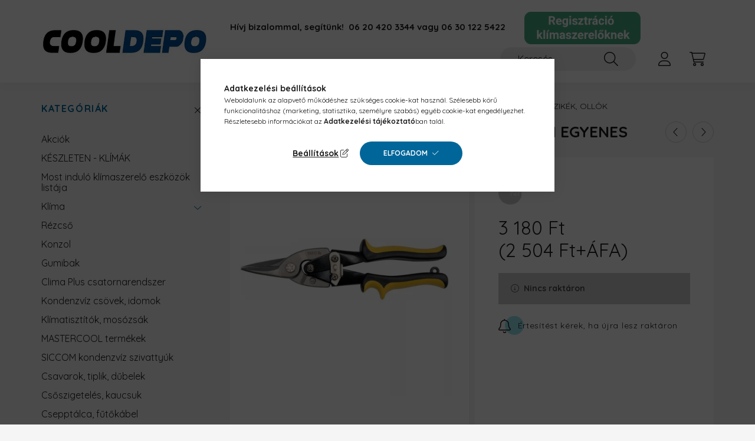

--- FILE ---
content_type: text/html; charset=UTF-8
request_url: https://www.cooldepo.hu/YATO-Lemezvago-ollo-250-mm-egyenes
body_size: 18906
content:
<!DOCTYPE html>
<html lang="hu">
    <head>
        <meta charset="utf-8">
<meta name="description" content="YATO Lemezvágó olló 250 mm egyenes, CrMo acélból készült, indukciósan HRC 56-62 keménységre edzve. , cooldepo.hu">
<meta name="robots" content="index, follow">
<meta http-equiv="X-UA-Compatible" content="IE=Edge">
<meta property="og:site_name" content="cooldepo.hu" />
<meta property="og:title" content="YATO Lemezvágó olló 250 mm egyenes - cooldepo.hu">
<meta property="og:description" content="YATO Lemezvágó olló 250 mm egyenes, CrMo acélból készült, indukciósan HRC 56-62 keménységre edzve. , cooldepo.hu">
<meta property="og:type" content="product">
<meta property="og:url" content="https://www.cooldepo.hu/YATO-Lemezvago-ollo-250-mm-egyenes">
<meta property="og:image" content="https://www.cooldepo.hu/img/23197/YT-1962/YT-1962.webp">
<meta name="mobile-web-app-capable" content="yes">
<meta name="apple-mobile-web-app-capable" content="yes">
<meta name="MobileOptimized" content="320">
<meta name="HandheldFriendly" content="true">

<title>YATO Lemezvágó olló 250 mm egyenes - cooldepo.hu</title>


<script>
var service_type="shop";
var shop_url_main="https://www.cooldepo.hu";
var actual_lang="hu";
var money_len="0";
var money_thousend=" ";
var money_dec=",";
var shop_id=23197;
var unas_design_url="https:"+"/"+"/"+"www.cooldepo.hu"+"/"+"!common_design"+"/"+"base"+"/"+"002202"+"/";
var unas_design_code='002202';
var unas_base_design_code='2200';
var unas_design_ver=4;
var unas_design_subver=4;
var unas_shop_url='https://www.cooldepo.hu';
var responsive="yes";
var config_plus=new Array();
config_plus['product_tooltip']=1;
config_plus['cart_redirect']=1;
config_plus['money_type']='Ft';
config_plus['money_type_display']='Ft';
var lang_text=new Array();

var UNAS = UNAS || {};
UNAS.shop={"base_url":'https://www.cooldepo.hu',"domain":'www.cooldepo.hu',"username":'cooldepo.unas.hu',"id":23197,"lang":'hu',"currency_type":'Ft',"currency_code":'HUF',"currency_rate":'1',"currency_length":0,"base_currency_length":0,"canonical_url":'https://www.cooldepo.hu/YATO-Lemezvago-ollo-250-mm-egyenes'};
UNAS.design={"code":'002202',"page":'product_details'};
UNAS.api_auth="2cccc028c7f08dd6e2e6b8a3712b8e49";
UNAS.customer={"email":'',"id":0,"group_id":0,"without_registration":0};
UNAS.shop["category_id"]="182436";
UNAS.shop["sku"]="YT-1962";
UNAS.shop["product_id"]="599258477";
UNAS.shop["only_private_customer_can_purchase"] = false;
 

UNAS.text = {
    "button_overlay_close": `Bezár`,
    "popup_window": `Felugró ablak`,
    "list": `lista`,
    "updating_in_progress": `frissítés folyamatban`,
    "updated": `frissítve`,
    "is_opened": `megnyitva`,
    "is_closed": `bezárva`,
    "deleted": `törölve`,
    "consent_granted": `hozzájárulás megadva`,
    "consent_rejected": `hozzájárulás elutasítva`,
    "field_is_incorrect": `mező hibás`,
    "error_title": `Hiba!`,
    "product_variants": `termék változatok`,
    "product_added_to_cart": `A termék a kosárba került`,
    "product_added_to_cart_with_qty_problem": `A termékből csak [qty_added_to_cart] [qty_unit] került kosárba`,
    "product_removed_from_cart": `A termék törölve a kosárból`,
    "reg_title_name": `Név`,
    "reg_title_company_name": `Cégnév`,
    "number_of_items_in_cart": `Kosárban lévő tételek száma`,
    "cart_is_empty": `A kosár üres`,
    "cart_updated": `A kosár frissült`
};


UNAS.text["delete_from_compare"]= `Törlés összehasonlításból`;
UNAS.text["comparison"]= `Összehasonlítás`;

UNAS.text["delete_from_favourites"]= `Törlés a kedvencek közül`;
UNAS.text["add_to_favourites"]= `Kedvencekhez`;






window.lazySizesConfig=window.lazySizesConfig || {};
window.lazySizesConfig.loadMode=1;
window.lazySizesConfig.loadHidden=false;

window.dataLayer = window.dataLayer || [];
function gtag(){dataLayer.push(arguments)};
gtag('js', new Date());
</script>

<script src="https://www.cooldepo.hu/!common_packages/jquery/jquery-3.2.1.js?mod_time=1690980618"></script>
<script src="https://www.cooldepo.hu/!common_packages/jquery/plugins/migrate/migrate.js?mod_time=1690980618"></script>
<script src="https://www.cooldepo.hu/!common_packages/jquery/plugins/autocomplete/autocomplete.js?mod_time=1751452520"></script>
<script src="https://www.cooldepo.hu/!common_packages/jquery/plugins/tools/overlay/overlay.js?mod_time=1753784914"></script>
<script src="https://www.cooldepo.hu/!common_packages/jquery/plugins/tools/toolbox/toolbox.expose.js?mod_time=1724322378"></script>
<script src="https://www.cooldepo.hu/!common_packages/jquery/plugins/lazysizes/lazysizes.min.js?mod_time=1690980618"></script>
<script src="https://www.cooldepo.hu/!common_packages/jquery/plugins/lazysizes/plugins/bgset/ls.bgset.min.js?mod_time=1752825098"></script>
<script src="https://www.cooldepo.hu/!common_packages/jquery/own/shop_common/exploded/common.js?mod_time=1764831094"></script>
<script src="https://www.cooldepo.hu/!common_packages/jquery/own/shop_common/exploded/common_overlay.js?mod_time=1754986322"></script>
<script src="https://www.cooldepo.hu/!common_packages/jquery/own/shop_common/exploded/common_shop_popup.js?mod_time=1754991412"></script>
<script src="https://www.cooldepo.hu/!common_packages/jquery/own/shop_common/exploded/page_product_details.js?mod_time=1751452520"></script>
<script src="https://www.cooldepo.hu/!common_packages/jquery/own/shop_common/exploded/function_favourites.js?mod_time=1725525511"></script>
<script src="https://www.cooldepo.hu/!common_packages/jquery/own/shop_common/exploded/function_compare.js?mod_time=1751452520"></script>
<script src="https://www.cooldepo.hu/!common_packages/jquery/own/shop_common/exploded/function_product_print.js?mod_time=1725525511"></script>
<script src="https://www.cooldepo.hu/!common_packages/jquery/own/shop_common/exploded/function_product_subscription.js?mod_time=1751452520"></script>
<script src="https://www.cooldepo.hu/!common_packages/jquery/plugins/hoverintent/hoverintent.js?mod_time=1690980618"></script>
<script src="https://www.cooldepo.hu/!common_packages/jquery/own/shop_tooltip/shop_tooltip.js?mod_time=1753441723"></script>
<script src="https://www.cooldepo.hu/!common_design/base/002200/main.js?mod_time=1753356622"></script>
<script src="https://www.cooldepo.hu/!common_packages/jquery/plugins/flickity/v3/flickity.pkgd.min.js?mod_time=1753784914"></script>
<script src="https://www.cooldepo.hu/!common_packages/jquery/plugins/flickity/v3/as-nav-for.js?mod_time=1690980618"></script>
<script src="https://www.cooldepo.hu/!common_packages/jquery/plugins/toastr/toastr.min.js?mod_time=1690980618"></script>
<script src="https://www.cooldepo.hu/!common_packages/jquery/plugins/tippy/popper-2.4.4.min.js?mod_time=1690980618"></script>
<script src="https://www.cooldepo.hu/!common_packages/jquery/plugins/tippy/tippy-bundle.umd.min.js?mod_time=1690980618"></script>
<script src="https://www.cooldepo.hu/!common_packages/jquery/plugins/photoswipe/photoswipe.min.js?mod_time=1690980618"></script>
<script src="https://www.cooldepo.hu/!common_packages/jquery/plugins/photoswipe/photoswipe-ui-default.min.js?mod_time=1690980618"></script>

<link href="https://www.cooldepo.hu/temp/shop_23197_8bc34b3e86460cf5c87005a7927f2ee0.css?mod_time=1768735033" rel="stylesheet" type="text/css">

<link href="https://www.cooldepo.hu/YATO-Lemezvago-ollo-250-mm-egyenes" rel="canonical">
<link rel="apple-touch-icon" href="https://www.cooldepo.hu/shop_ordered/23197/pic/72x72_1.png" sizes="72x72">
<link rel="apple-touch-icon" href="https://www.cooldepo.hu/shop_ordered/23197/pic/114x114_1.png" sizes="114x114">
<link rel="apple-touch-icon" href="https://www.cooldepo.hu/shop_ordered/23197/pic/152x152_1.png" sizes="152x152">
<link rel="apple-touch-icon" href="https://www.cooldepo.hu/shop_ordered/23197/pic/167x167_1.png" sizes="167x167">
<link rel="apple-touch-icon" href="https://www.cooldepo.hu/shop_ordered/23197/pic/180x180_1.png" sizes="180x180">
<link id="favicon-16x16" rel="icon" type="image/png" href="https://www.cooldepo.hu/shop_ordered/23197/pic/16x16_1.png" sizes="16x16">
<link id="favicon-32x32" rel="icon" type="image/png" href="https://www.cooldepo.hu/shop_ordered/23197/pic/32x32_1.png" sizes="32x32">
<link id="favicon-96x96" rel="icon" type="image/png" href="https://www.cooldepo.hu/shop_ordered/23197/pic/96x96_1.png" sizes="96x96">
<link id="favicon-192x192" rel="icon" type="image/png" href="https://www.cooldepo.hu/shop_ordered/23197/pic/192x192_1.png" sizes="192x192">
<link href="https://www.cooldepo.hu/shop_ordered/23197/design_pic/favicon.ico" rel="shortcut icon">
<script>
        var google_consent=1;
    
        gtag('consent', 'default', {
           'ad_storage': 'denied',
           'ad_user_data': 'denied',
           'ad_personalization': 'denied',
           'analytics_storage': 'denied',
           'functionality_storage': 'denied',
           'personalization_storage': 'denied',
           'security_storage': 'granted'
        });

    
        gtag('consent', 'update', {
           'ad_storage': 'denied',
           'ad_user_data': 'denied',
           'ad_personalization': 'denied',
           'analytics_storage': 'denied',
           'functionality_storage': 'denied',
           'personalization_storage': 'denied',
           'security_storage': 'granted'
        });

        </script>
    <script async src="https://www.googletagmanager.com/gtag/js?id="></script>        <script>
                       gtag('config', 'AW-16452950059');
                </script>
            <script>
        var google_ads=1;

                gtag('event','remarketing', {
            'ecomm_pagetype': 'product',
            'ecomm_prodid': ["YT-1962"],
            'ecomm_totalvalue': 3180        });
            </script>
    

<script id="barat_hud_sr_script">var hst = document.createElement("script");hst.src = "//admin.fogyasztobarat.hu/h-api.js";hst.type = "text/javascript";hst.setAttribute("data-id", "EN1FWCKW");hst.setAttribute("id", "fbarat");var hs = document.getElementById("barat_hud_sr_script");hs.parentNode.insertBefore(hst, hs);</script>



        <meta content="width=device-width, initial-scale=1.0" name="viewport" />
        <link rel="preconnect" href="https://fonts.gstatic.com">
        <link rel="preload" href="https://fonts.googleapis.com/css2?family=Quicksand:wght@400;700&display=swap" as="style" />
        <link rel="stylesheet" href="https://fonts.googleapis.com/css2?family=Quicksand:wght@400;700&display=swap" media="print" onload="this.media='all'">
        <noscript>
            <link rel="stylesheet" href="https://fonts.googleapis.com/css2?family=Quicksand:wght@400;700&display=swap" />
        </noscript>
        
        
        
        
        
        

        
        
        
        
                    
            
            
            
            
            
            
            
            
            
                
    </head>

                
                
    
    
    
    
    
                     
    
    <body class='design_ver4 design_subver1 design_subver2 design_subver3 design_subver4' id="ud_shop_artdet">
    
    <div id="image_to_cart" style="display:none; position:absolute; z-index:100000;"></div>
<div class="overlay_common overlay_warning" id="overlay_cart_add"></div>
<script>$(document).ready(function(){ overlay_init("cart_add",{"onBeforeLoad":false}); });</script>
<div id="overlay_login_outer"></div>	
	<script>
	$(document).ready(function(){
	    var login_redir_init="";

		$("#overlay_login_outer").overlay({
			onBeforeLoad: function() {
                var login_redir_temp=login_redir_init;
                if (login_redir_act!="") {
                    login_redir_temp=login_redir_act;
                    login_redir_act="";
                }

									$.ajax({
						type: "GET",
						async: true,
						url: "https://www.cooldepo.hu/shop_ajax/ajax_popup_login.php",
						data: {
							shop_id:"23197",
							lang_master:"hu",
                            login_redir:login_redir_temp,
							explicit:"ok",
							get_ajax:"1"
						},
						success: function(data){
							$("#overlay_login_outer").html(data);
							if (unas_design_ver >= 5) $("#overlay_login_outer").modal('show');
							$('#overlay_login1 input[name=shop_pass_login]').keypress(function(e) {
								var code = e.keyCode ? e.keyCode : e.which;
								if(code.toString() == 13) {		
									document.form_login_overlay.submit();		
								}	
							});	
						}
					});
								},
			top: 50,
			mask: {
	color: "#000000",
	loadSpeed: 200,
	maskId: "exposeMaskOverlay",
	opacity: 0.7
},
			closeOnClick: (config_plus['overlay_close_on_click_forced'] === 1),
			onClose: function(event, overlayIndex) {
				$("#login_redir").val("");
			},
			load: false
		});
		
			});
	function overlay_login() {
		$(document).ready(function(){
			$("#overlay_login_outer").overlay().load();
		});
	}
	function overlay_login_remind() {
        if (unas_design_ver >= 5) {
            $("#overlay_remind").overlay().load();
        } else {
            $(document).ready(function () {
                $("#overlay_login_outer").overlay().close();
                setTimeout('$("#overlay_remind").overlay().load();', 250);
            });
        }
	}

    var login_redir_act="";
    function overlay_login_redir(redir) {
        login_redir_act=redir;
        $("#overlay_login_outer").overlay().load();
    }
	</script>  
	<div class="overlay_common overlay_info" id="overlay_remind"></div>
<script>$(document).ready(function(){ overlay_init("remind",[]); });</script>

	<script>
    	function overlay_login_error_remind() {
		$(document).ready(function(){
			load_login=0;
			$("#overlay_error").overlay().close();
			setTimeout('$("#overlay_remind").overlay().load();', 250);	
		});
	}
	</script>  
	<div class="overlay_common overlay_info" id="overlay_newsletter"></div>
<script>$(document).ready(function(){ overlay_init("newsletter",[]); });</script>

<script>
function overlay_newsletter() {
    $(document).ready(function(){
        $("#overlay_newsletter").overlay().load();
    });
}
</script>
<div class="overlay_common overlay_info" id="overlay_product_subscription"></div>
<script>$(document).ready(function(){ overlay_init("product_subscription",[]); });</script>
<div class="overlay_common overlay_error" id="overlay_script"></div>
<script>$(document).ready(function(){ overlay_init("script",[]); });</script>
<style> .grecaptcha-badge { display: none !important; } </style>     <script>
    $(document).ready(function() {
        $.ajax({
            type: "GET",
            url: "https://www.cooldepo.hu/shop_ajax/ajax_stat.php",
            data: {master_shop_id:"23197",get_ajax:"1"}
        });
    });
    </script>
    

    <div id="container" class="page_shop_artdet_YT_1962  js-ajax-filter-box-checking">
                

        <header class="header js-header">
            <div class="header-inner js-header-inner">
                <div class="container">
                    <div class="row gutters-10 gutters-xl-20 flex-nowrap justify-content-center align-items-center py-3 py-lg-4 position-relative">
                        <div class="header__left col col-lg-auto">
                            <div class="header__left-inner d-flex align-items-center">
                                <button type="button" class="hamburger__btn dropdown--btn d-xl-none" id="hamburger__btn" aria-label="hamburger button" data-btn-for=".main__left">
                                    <span class="hamburger__btn-icon icon--hamburger"></span>
                                </button>
                                    <div id="header_logo_img" class="js-element header_logo logo" data-element-name="header_logo">
        <div class="header_logo-img-container">
            <div class="header_logo-img-wrapper">
                                                <a href="https://www.cooldepo.hu/">                    <picture>
                                                <source media="(max-width: 575.98px)" srcset="https://www.cooldepo.hu/!common_design/custom/cooldepo.unas.hu/element/layout_hu_header_logo-280x60_1_small.webp?time=1740417939 560w, https://www.cooldepo.hu/shop_pic.php?data=[base64]%3D&time=1740417939 560w" sizes="560px"/>
                                                <source srcset="https://www.cooldepo.hu/!common_design/custom/cooldepo.unas.hu/element/layout_hu_header_logo-280x60_1_default.webp?time=1740417939 1x, https://www.cooldepo.hu/!common_design/custom/cooldepo.unas.hu/element/layout_hu_header_logo-280x60_1_default_retina.webp?time=1740417939 2x" />
                        <img                              src="https://www.cooldepo.hu/!common_design/custom/cooldepo.unas.hu/element/layout_hu_header_logo-280x60_1_default.webp?time=1740417939"                             
                             alt="cooldepo.hu                        "/>
                    </picture>
                    </a>                                        </div>
        </div>
    </div>

                            </div>
                        </div>

                        <div class="header__right col-auto col-lg">
                            <div class="row gutters-10 align-items-center">
                                <div class="js-element header_text_section_2 d-none d-lg-block col col-xl-auto text-center text-xl-left" data-element-name="header_text_section_2">
            <div class="header_text_section_2-slide slide-1"><h2><strong><span style="font-size: 15px;">Hívj bizalommal, segítünk! </span></strong><span style="font-size: 15px;"><strong> 0</strong><strong>6 20 420 3344</strong> vagy 0<strong>6 30 122 5422        <a href="https://www.cooldepo.hu/shop_reg.php?no_reg=0"><img src="https://www.cooldepo.hu/shop_ordered/23197/pic/gombksz2.png" width="197" height="55" alt="" /></a></strong></span></h2></div>
    </div>

                                <div class="col-auto col-xl d-flex justify-content-end position-static">
                                    
                                    

                                    <button class="search-box__dropdown-btn dropdown--btn d-xl-none" aria-label="search button" type="button" data-btn-for=".search-box__dropdown">
                                        <span class="search-box__dropdown-btn-icon icon--search"></span>
                                    </button>
                                    <div class="search-box search-box__dropdown dropdown--content dropdown--content-till-lg" data-content-for=".search__dropdown-btn" data-content-direction="full">
                                        <div class="dropdown--content-inner search-box__inner position-relative js-search browser-is-chrome" id="box_search_content">
    <form name="form_include_search" id="form_include_search" action="https://www.cooldepo.hu/shop_search.php" method="get">
    <div class="box-search-group">
        <input data-stay-visible-breakpoint="1200" class="search-box__input ac_input form-control js-search-input" name="search"
               pattern=".{3,100}" id="box_search_input" value="" aria-label="Keresés"
               title="Hosszabb kereső kifejezést írjon be!" placeholder="Keresés" type="search" maxlength="100" autocomplete="off"
               required        >
        <div class='search-box__search-btn-outer input-group-append' title='Keresés'>
            <button class='search-btn' aria-label="Keresés">
                <span class="search-btn-icon icon--search"></span>
            </button>
        </div>
        <div class="search__loading">
            <div class="loading-spinner--small"></div>
        </div>
    </div>
    <div class="search-box__mask"></div>
    </form>
    <div class="ac_results"></div>
</div>
<script>
    $(document).ready(function(){
        $(document).on('smartSearchInputLoseFocus', function(){
            if ($('.js-search-smart-autocomplete').length>0) {
                setTimeout(function () {
                    let height = $(window).height() - ($('.js-search-smart-autocomplete').offset().top - $(window).scrollTop()) - 20;
                    $('.search-smart-autocomplete').css('max-height', height + 'px');
                }, 300);
            }
        });
    });
</script>

                                    </div>

                                        <button type="button" class="profile__btn js-profile-btn dropdown--btn" id="profile__btn" data-orders="https://www.cooldepo.hu/shop_order_track.php" aria-label="profile button" data-btn-for=".profile__dropdown">
        <span class="profile__btn-icon icon--head"></span>
    </button>
    <div class="profile__dropdown dropdown--content" data-content-for=".profile__btn" data-content-direction="right">
        <div class="dropdown--content-inner">
                    <div class="profile__title">
                <span class="profile__title-icon icon--b-head"></span>
                <span class="profile__title-text">Belépés</span>
            </div>
            <div class='login-box__loggedout-container'>
                <form name="form_login" action="https://www.cooldepo.hu/shop_logincheck.php" method="post"><input name="file_back" type="hidden" value="/YATO-Lemezvago-ollo-250-mm-egyenes"><input type="hidden" name="login_redir" value="" id="login_redir">
                <div class="login-box__form-inner">
                    <div class="form-group login-box__input-field form-label-group">
                        <input name="shop_user_login" id="shop_user_login" aria-label="Email" placeholder='Email' type="text" maxlength="100" class="form-control" spellcheck="false" autocomplete="email" autocapitalize="off">
                        <label for="shop_user_login">Email</label>
                    </div>
                    <div class="form-group login-box__input-field form-label-group mb-4">
                        <input name="shop_pass_login" id="shop_pass_login" aria-label="Jelszó" placeholder="Jelszó" type="password" maxlength="100" class="form-control" spellcheck="false" autocomplete="current-password" autocapitalize="off">
                        <label for="shop_pass_login">Jelszó</label>
                    </div>
                    <div class="form-group text-center mb-4">
                        <button type="submit" class="btn btn-primary">Belép</button>
                    </div>
                                        <div class="line-separator"></div>
                    <div class="form-group text-center">
                        <div class="login-box__reg-btn-wrap">
                            <a class="login-box__reg-btn btn btn-secondary" href="https://www.cooldepo.hu/shop_reg.php?no_reg=0">Regisztráció</a>
                        </div>
                        <div class="login-box__remind-btn-wrap">
                            <button type="button" class="login-box__remind-btn btn btn-secondary" onclick="handleCloseDropdowns(); overlay_login_remind();">Elfelejtettem a jelszavamat</button>
                        </div>
                    </div>
                </div>
                </form>
            </div>
                </div>
    </div>


                                    <button class="cart-box__btn dropdown--btn js-cart-box-loaded-by-ajax" aria-label="cart button" type="button" data-btn-for=".cart-box__dropdown">
                                        <span class="cart-box__btn-icon icon--cart">
                                                <span id="box_cart_content" class="cart-box">            </span>
                                        </span>
                                    </button>
                                                                        <div class="cart-box__dropdown dropdown--content js-cart-box-dropdown" data-content-for=".cart-box__btn" data-content-direction="right">
                                        <div class="h-100 dropdown--content-inner" id="box_cart_content2">
                                            <div class="loading-spinner-wrapper text-center">
                                                <div class="loading-spinner--small" style="width:30px;height:30px;"></div>
                                            </div>
                                            <script>
                                                $(document).ready(function(){
                                                    $('.cart-box__btn').on('click', function(){
                                                        let $this_btn = $(this);
                                                        const $box_cart_2 = $("#box_cart_content2");

                                                        if (!$this_btn.hasClass('ajax-loading') && !$this_btn.hasClass('is-loaded')) {
                                                            $.ajax({
                                                                type: "GET",
                                                                async: true,
                                                                url: "https://www.cooldepo.hu/shop_ajax/ajax_box_cart.php?get_ajax=1&lang_master=hu&cart_num=2",
                                                                beforeSend:function(){
                                                                    $this_btn.addClass('ajax-loading');
                                                                    $box_cart_2.addClass('ajax-loading');
                                                                },
                                                                success: function (data) {
                                                                    $box_cart_2.html(data).removeClass('ajax-loading').addClass("is-loaded");
                                                                    $this_btn.removeClass('ajax-loading').addClass("is-loaded");

                                                                    const $box_cart_free_shipping_el = $(".js-cart-box-free-shipping", $box_cart_2);
                                                                    const $box_cart_sum_and_btns_el = $(".js-cart-box-sum-and-btns", $box_cart_2);
                                                                    const $box_cart_header_el = $(".js-cart-box-title", $box_cart_2);

                                                                    requestAnimationFrame(function() {
                                                                        if ($box_cart_free_shipping_el.length > 0 && $box_cart_free_shipping_el.css('display') != 'none') {
                                                                            root.style.setProperty("--cart-box-free-shipping-height", $box_cart_free_shipping_el.outerHeight(true) + "px");
                                                                        }
                                                                        if ($box_cart_header_el.length > 0 && $box_cart_header_el.css('display') != 'none') {
                                                                            root.style.setProperty("--cart-box-header-height", $box_cart_header_el.outerHeight(true) + "px");
                                                                        }
                                                                        root.style.setProperty("--cart-box-sum-and-btns", $box_cart_sum_and_btns_el.outerHeight(true) + "px");
                                                                    })
                                                                }
                                                            });
                                                        }
                                                    });
                                                });
                                            </script>
                                            
                                        </div>
                                    </div>
                                                                    </div>
                            </div>
                        </div>
                    </div>
                </div>
            </div>
        </header>
        
        <main class="main">
            <div class="container">
                <div class="row">
                                        <div class="main__left col-auto dropdown--content dropdown--content-till-lg" data-content-for=".hamburger__btn, .filter-top__filter-btn" data-content-direction="left">
                        <button class="main__left-btn-close btn-close d-xl-none" data-close-btn-for=".hamburger__btn, .main__left" type="button" aria-label="bezár" data-text="bezár"></button>
                        <div class="main__left-inner">
                            

                                                        <div id="box_container_shop_cat" class="box_container">
                                <div class="box box--closeable has-opened-content">
                                    <div class="box__title h4">
                                        <span class="box__title-text" onclick="boxContentOpener($(this));">Kategóriák</span>
                                        <button onclick="boxContentOpener($(this));"  aria-expanded="true" class="box__toggle-btn content-toggle-btn" aria-haspopup="listbox" type="button"></button>
                                    </div>
                                    <div class="box__content show js-box-content">
                                                <script>
    function navItemOpen($thisBtn) {
        let $thisParentSubmenu = $thisBtn.closest('.submenu');
        let $thisNavItem = $thisBtn.closest('.nav-item');
        let $thisSubmenu = $thisNavItem.find('.submenu').first();

        /*remove is-opened class form the rest menus (cat+plus)*/
        let $notThisOpenedNavItem = $thisParentSubmenu.find('.nav-item.show').not($thisNavItem);
        $notThisOpenedNavItem.find('.submenu.show').removeClass('show');
        $notThisOpenedNavItem.find('.submenu-toggle-btn').attr('aria-expanded','false');
        $notThisOpenedNavItem.removeClass('show');

        if ($thisNavItem.hasClass('show')) {
            $thisBtn.attr('aria-expanded','false');
            $thisNavItem.removeClass('show');
            $thisSubmenu.removeClass('show');
        } else {
            $thisBtn.attr('aria-expanded','true');
            $thisNavItem.addClass('show');
            $thisSubmenu.addClass('show');
        }
    }
    function catSubLoad($id,$ajaxUrl){
        let $navItem = $('.nav-item[data-id="'+$id+'"]');

        $.ajax({
            type: 'GET',
            url: $ajaxUrl,
            beforeSend: function(){
                $navItem.addClass('ajax-loading');
                setTimeout(function (){
                    if (!$navItem.hasClass('ajax-loaded')) {
                        $navItem.addClass('ajax-loader');
                    }
                }, 500);
            },
            success:function(data){
                $navItem.append(data);
                $("> .nav-link-wrapper > .submenu-toggle-btn", $navItem).attr('onclick','navItemOpen($(this));').trigger('click');
                $navItem.removeClass('ajax-loading ajax-loader').addClass('ajax-loaded');
            }
        });
    }
</script>

<ul id="nav__cat" class="navbar-nav js-navbar-nav">
            <li class="nav-item spec-item js-nav-item-akcio" data-id="akcio">
            <div class="nav-link-wrapper">
                <a class="nav-link" href="https://www.cooldepo.hu/akciok">
                    Akciók
                                    </a>

                            </div>
                    </li>
            <li class="nav-item js-nav-item-865500" data-id="865500">
            <div class="nav-link-wrapper">
                <a class="nav-link" href="https://www.cooldepo.hu/KESZLETEN">
                    KÉSZLETEN - KLÍMÁK
                                    </a>

                            </div>
                    </li>
            <li class="nav-item js-nav-item-695222" data-id="695222">
            <div class="nav-link-wrapper">
                <a class="nav-link" href="https://www.cooldepo.hu/Most-indulo-klimaszerelo-eszkozok-listaja">
                    Most induló klímaszerelő eszközök listája
                                    </a>

                            </div>
                    </li>
            <li class="nav-item has-submenu js-nav-item-357335" data-id="357335">
            <div class="nav-link-wrapper">
                <a class="nav-link" href="https://www.cooldepo.hu/sct/357335/Klima">
                    Klíma
                                    </a>

                                <button                         onclick="catSubLoad('357335','https://www.cooldepo.hu/shop_ajax/ajax_box_cat.php?get_ajax=1&type=layout&change_lang=hu&level=1&key=357335&box_var_name=shop_cat&box_var_layout_cache=1&box_var_expand_cache=yes&box_var_layout_level0=0&box_var_layout=1&box_var_ajax=1&box_var_section=content&box_var_highlight=yes&box_var_type=expand&box_var_div=no&box_var_expand_cache_per_cats=1');" aria-expanded="false"
                                                class="content-toggle-btn submenu-toggle-btn" data-toggle="submenu" aria-haspopup="true" type="button">
                </button>
                            </div>
                    </li>
            <li class="nav-item js-nav-item-302548" data-id="302548">
            <div class="nav-link-wrapper">
                <a class="nav-link" href="https://www.cooldepo.hu/spl/302548/Rezcso">
                    Rézcső
                                    </a>

                            </div>
                    </li>
            <li class="nav-item js-nav-item-954267" data-id="954267">
            <div class="nav-link-wrapper">
                <a class="nav-link" href="https://www.cooldepo.hu/spl/954267/Konzol">
                    Konzol
                                    </a>

                            </div>
                    </li>
            <li class="nav-item js-nav-item-677641" data-id="677641">
            <div class="nav-link-wrapper">
                <a class="nav-link" href="https://www.cooldepo.hu/Gumibakok">
                    Gumibak
                                    </a>

                            </div>
                    </li>
            <li class="nav-item js-nav-item-452300" data-id="452300">
            <div class="nav-link-wrapper">
                <a class="nav-link" href="https://www.cooldepo.hu/spl/452300/Clima-Plus-csatornarendszer">
                    Clima Plus csatornarendszer
                                    </a>

                            </div>
                    </li>
            <li class="nav-item js-nav-item-530957" data-id="530957">
            <div class="nav-link-wrapper">
                <a class="nav-link" href="https://www.cooldepo.hu/spl/530957/Kondenzviz-csovek-idomok">
                    Kondenzvíz csövek, idomok
                                    </a>

                            </div>
                    </li>
            <li class="nav-item js-nav-item-330161" data-id="330161">
            <div class="nav-link-wrapper">
                <a class="nav-link" href="https://www.cooldepo.hu/spl/330161/Klimatisztitok-mosozsak">
                    Klímatisztítók, mosózsák
                                    </a>

                            </div>
                    </li>
            <li class="nav-item js-nav-item-275194" data-id="275194">
            <div class="nav-link-wrapper">
                <a class="nav-link" href="https://www.cooldepo.hu/MASTERCOOL-termekek">
                    MASTERCOOL termékek
                                    </a>

                            </div>
                    </li>
            <li class="nav-item js-nav-item-495166" data-id="495166">
            <div class="nav-link-wrapper">
                <a class="nav-link" href="https://www.cooldepo.hu/SICCOM">
                    SICCOM kondenzvíz szivattyúk
                                    </a>

                            </div>
                    </li>
            <li class="nav-item js-nav-item-278668" data-id="278668">
            <div class="nav-link-wrapper">
                <a class="nav-link" href="https://www.cooldepo.hu/spl/278668/Csavarok-tiplik-dubelek">
                    Csavarok, tiplik, dűbelek
                                    </a>

                            </div>
                    </li>
            <li class="nav-item js-nav-item-347941" data-id="347941">
            <div class="nav-link-wrapper">
                <a class="nav-link" href="https://www.cooldepo.hu/Csoszigeteles-kaucsuk">
                    Csőszigetelés, kaucsuk
                                    </a>

                            </div>
                    </li>
            <li class="nav-item js-nav-item-279758" data-id="279758">
            <div class="nav-link-wrapper">
                <a class="nav-link" href="https://www.cooldepo.hu/Csepptalca-futokabel">
                    Csepptálca, fűtőkábel
                                    </a>

                            </div>
                    </li>
            <li class="nav-item has-submenu js-nav-item-842714" data-id="842714">
            <div class="nav-link-wrapper">
                <a class="nav-link" href="https://www.cooldepo.hu/Hutestechnikai-szervizanyago">
                    Hűtéstechnikai szervizeszközök
                                    </a>

                                <button                         onclick="catSubLoad('842714','https://www.cooldepo.hu/shop_ajax/ajax_box_cat.php?get_ajax=1&type=layout&change_lang=hu&level=1&key=842714&box_var_name=shop_cat&box_var_layout_cache=1&box_var_expand_cache=yes&box_var_layout_level0=0&box_var_layout=1&box_var_ajax=1&box_var_section=content&box_var_highlight=yes&box_var_type=expand&box_var_div=no&box_var_expand_cache_per_cats=1');" aria-expanded="false"
                                                class="content-toggle-btn submenu-toggle-btn" data-toggle="submenu" aria-haspopup="true" type="button">
                </button>
                            </div>
                    </li>
            <li class="nav-item has-submenu show js-nav-item-352860" data-id="352860">
            <div class="nav-link-wrapper">
                <a class="nav-link" href="https://www.cooldepo.hu/sct/352860/Klimaszerelo-szerszamok">
                    Klímaszerelő szerszámok
                                    </a>

                                <button                         onclick="navItemOpen($(this));" aria-expanded="true"                        class="content-toggle-btn submenu-toggle-btn" data-toggle="submenu" aria-haspopup="true" type="button">
                </button>
                            </div>
                            <ul class="submenu collapse show submenu--level-1">
            <li class="nav-item  js-nav-item-880768" data-id="880768">
            <div class="nav-link-wrapper">
                <a class="nav-link" href="https://www.cooldepo.hu/spl/880768/Elektromos-gepek" >Elektromos gépek
                                </a>
                            </div>
                    </li>
            <li class="nav-item  js-nav-item-895625" data-id="895625">
            <div class="nav-link-wrapper">
                <a class="nav-link" href="https://www.cooldepo.hu/spl/895625/Klimaszerelo-szerszamok" >Klímaszerelő szerszámok
                                </a>
                            </div>
                    </li>
            <li class="nav-item  js-nav-item-338566" data-id="338566">
            <div class="nav-link-wrapper">
                <a class="nav-link" href="https://www.cooldepo.hu/spl/338566/Csavarhuzok-bitek" > Csavarhúzók, bitek
                                </a>
                            </div>
                    </li>
            <li class="nav-item  js-nav-item-543784" data-id="543784">
            <div class="nav-link-wrapper">
                <a class="nav-link" href="https://www.cooldepo.hu/spl/543784/Villaskulcsok" >Villáskulcsok
                                </a>
                            </div>
                    </li>
            <li class="nav-item  js-nav-item-422890" data-id="422890">
            <div class="nav-link-wrapper">
                <a class="nav-link" href="https://www.cooldepo.hu/spl/422890/Fogok" >Fogók
                                </a>
                            </div>
                    </li>
            <li class="nav-item  js-nav-item-430320" data-id="430320">
            <div class="nav-link-wrapper">
                <a class="nav-link" href="https://www.cooldepo.hu/spl/430320/Furoszarak-koronafurok" >Fúrószárak, koronafúrók
                                </a>
                            </div>
                    </li>
            <li class="nav-item  js-nav-item-182436" data-id="182436">
            <div class="nav-link-wrapper">
                <a class="nav-link" href="https://www.cooldepo.hu/spl/182436/Kesek-szikek-ollok" >Kések, szikék, ollók
                                </a>
                            </div>
                    </li>
            <li class="nav-item  js-nav-item-707495" data-id="707495">
            <div class="nav-link-wrapper">
                <a class="nav-link" href="https://www.cooldepo.hu/spl/707495/Meroeszkozok" >Mérőeszközök
                                </a>
                            </div>
                    </li>
            <li class="nav-item  js-nav-item-823031" data-id="823031">
            <div class="nav-link-wrapper">
                <a class="nav-link" href="https://www.cooldepo.hu/spl/823031/Dugokulcsok" >Dugókulcsok
                                </a>
                            </div>
                    </li>
            <li class="nav-item  js-nav-item-281548" data-id="281548">
            <div class="nav-link-wrapper">
                <a class="nav-link" href="https://www.cooldepo.hu/Csohajlitok" >Csőhajlítók
                                </a>
                            </div>
                    </li>
    
        <li class="nav-item">
        <div class="nav-link-wrapper">
            <a class="nav-link nav-item__all-cat" href="https://www.cooldepo.hu/sct/352860/Klimaszerelo-szerszamok">További kategóriák</a>
        </div>
    </li>
    
    </ul>

                    </li>
            <li class="nav-item has-submenu js-nav-item-943108" data-id="943108">
            <div class="nav-link-wrapper">
                <a class="nav-link" href="https://www.cooldepo.hu/sct/943108/Villamossag">
                    Villamosság
                                    </a>

                                <button                         onclick="catSubLoad('943108','https://www.cooldepo.hu/shop_ajax/ajax_box_cat.php?get_ajax=1&type=layout&change_lang=hu&level=1&key=943108&box_var_name=shop_cat&box_var_layout_cache=1&box_var_expand_cache=yes&box_var_layout_level0=0&box_var_layout=1&box_var_ajax=1&box_var_section=content&box_var_highlight=yes&box_var_type=expand&box_var_div=no&box_var_expand_cache_per_cats=1');" aria-expanded="false"
                                                class="content-toggle-btn submenu-toggle-btn" data-toggle="submenu" aria-haspopup="true" type="button">
                </button>
                            </div>
                    </li>
            <li class="nav-item js-nav-item-850847" data-id="850847">
            <div class="nav-link-wrapper">
                <a class="nav-link" href="https://www.cooldepo.hu/COFRA-munkavedelmi-cipo-ruha">
                    COFRA munkavédelmi cipő, ruha
                                    </a>

                            </div>
                    </li>
            <li class="nav-item js-nav-item-614270" data-id="614270">
            <div class="nav-link-wrapper">
                <a class="nav-link" href="https://www.cooldepo.hu/spl/614270/Vegyiaruk">
                    Vegyiáruk
                                    </a>

                            </div>
                    </li>
            <li class="nav-item js-nav-item-587694" data-id="587694">
            <div class="nav-link-wrapper">
                <a class="nav-link" href="https://www.cooldepo.hu/spl/587694/Szerszamosladak">
                    Szerszámosládák
                                    </a>

                            </div>
                    </li>
            <li class="nav-item js-nav-item-267922" data-id="267922">
            <div class="nav-link-wrapper">
                <a class="nav-link" href="https://www.cooldepo.hu/olajradiator">
                    Olajradiátor, elektromos fűtőtest
                                    </a>

                            </div>
                    </li>
            <li class="nav-item js-nav-item-661454" data-id="661454">
            <div class="nav-link-wrapper">
                <a class="nav-link" href="https://www.cooldepo.hu/spl/661454/Munkavedelem">
                    Munkavédelem
                                    </a>

                            </div>
                    </li>
            <li class="nav-item js-nav-item-723063" data-id="723063">
            <div class="nav-link-wrapper">
                <a class="nav-link" href="https://www.cooldepo.hu/spl/723063/Rothenberger">
                    Rothenberger
                                    </a>

                            </div>
                    </li>
            <li class="nav-item js-nav-item-494450" data-id="494450">
            <div class="nav-link-wrapper">
                <a class="nav-link" href="https://www.cooldepo.hu/Milwaukee">
                    Milwaukee
                                    </a>

                            </div>
                    </li>
            <li class="nav-item js-nav-item-370021" data-id="370021">
            <div class="nav-link-wrapper">
                <a class="nav-link" href="https://www.cooldepo.hu/Testo-muszerek">
                    Testo műszerek
                                    </a>

                            </div>
                    </li>
            <li class="nav-item js-nav-item-144569" data-id="144569">
            <div class="nav-link-wrapper">
                <a class="nav-link" href="https://www.cooldepo.hu/AERECO-szellozes">
                    AERECO szellőzés
                                    </a>

                            </div>
                    </li>
            <li class="nav-item js-nav-item-239458" data-id="239458">
            <div class="nav-link-wrapper">
                <a class="nav-link" href="https://www.cooldepo.hu/spl/239458/Ujdonsagok-neked">
                    Újdonságok neked
                                    </a>

                            </div>
                    </li>
            <li class="nav-item js-nav-item-263368" data-id="263368">
            <div class="nav-link-wrapper">
                <a class="nav-link" href="https://www.cooldepo.hu/Tobbet-olcsobban">
                    Többet olcsóbban
                                    </a>

                            </div>
                    </li>
    </ul>
    
                                                
    
                                    </div>
                                </div>
                                <script>
                                    function boxContentOpener($thisEl) {
                                        let $thisBox = $thisEl.closest('.box');
                                        let $thisBtn = $thisBox.find('.box__toggle-btn');

                                        if ($thisBox.hasClass('has-opened-content')) {
                                            $thisBtn.attr('aria-expanded','false').removeClass('open').addClass('close');
                                            $thisBox.removeClass('has-opened-content').find('.box__content').removeClass('show');
                                        } else {
                                            $thisBox.addClass('has-opened-content').find('.box__content').addClass('show');
                                            $thisBtn.attr('aria-expanded','true').removeClass('open').addClass('close')
                                        }
                                    }
                                </script>
                            </div>
                            
                                    
    

                                                        <div id="box_container_header_section" class="box_container d-lg-none">
                                <div class="box">        <div class="js-element header_text_section_2" data-element-name="header_text_section_2">
            <div class="header_text_section_2-slide slide-1"><h2><strong><span style="font-size: 15px;">Hívj bizalommal, segítünk! </span></strong><span style="font-size: 15px;"><strong> 0</strong><strong>6 20 420 3344</strong> vagy 0<strong>6 30 122 5422        <a href="https://www.cooldepo.hu/shop_reg.php?no_reg=0"><img src="https://www.cooldepo.hu/shop_ordered/23197/pic/gombksz2.png" width="197" height="55" alt="" /></a></strong></span></h2></div>
    </div>

    </div>
                            </div>
                            
                            
                            <div id='box_container_shop_top' class='box_container_1'>
                            <div class="box">
                                <div class="box__title h4">TOP termékek</div>
                                <div class="box__content js-box-content"><div id='box_top_content' class='box_content box_top_content'><div class='box_content_ajax' data-min-length='5'></div><script>
	$.ajax({
		type: "GET",
		async: true,
		url: "https://www.cooldepo.hu/shop_ajax/ajax_box_top.php",
		data: {
			box_id:"",
			unas_page:"1",
			cat_endid:"182436",
			get_ajax:1,
			shop_id:"23197",
			lang_master:"hu"
		},
		success: function(result){
			$("#box_top_content").html(result);
		}
	});
</script>
</div></div>
                            </div>
                            </div><div id='box_container_home_banner1_1' class='box_container_2'>
                            <div class="box">
                                <div class="box__title h4">Szállítás</div>
                                <div class="box__content js-box-content"><div id='box_banner_257470' class='box_content'><div class='box_txt text_normal'><p><a href="https://www.cooldepo.hu/shop_contact.php?tab=shipping"><img src="https://www.cooldepo.hu/shop_ordered/23197/pic/express-van-gls-3.jpg" width="382" height="229" alt="" /></a></p></div></div></div>
                            </div>
                            </div>

                                                        
                            
                            
                        </div>
                    </div>
                    
                                        <div class="main__right col px-0">
                                                
                        
    <link rel="stylesheet" type="text/css" href="https://www.cooldepo.hu/!common_packages/jquery/plugins/photoswipe/css/default-skin.min.css">
    <link rel="stylesheet" type="text/css" href="https://www.cooldepo.hu/!common_packages/jquery/plugins/photoswipe/css/photoswipe.min.css">
        
    
    <script>
        var $clickElementToInitPs = '.js-init-ps';

        var initPhotoSwipeFromDOM = function() {
            var $pswp = $('.pswp')[0];
            var $psDatas = $('.photoSwipeDatas');

            $psDatas.each( function() {
                var $pics = $(this),
                    getItems = function() {
                        var items = [];
                        $pics.find('a').each(function() {
                            var $this = $(this),
                                $href   = $this.attr('href'),
                                $size   = $this.data('size').split('x'),
                                $width  = $size[0],
                                $height = $size[1],
                                item = {
                                    src : $href,
                                    w   : $width,
                                    h   : $height
                                };
                            items.push(item);
                        });
                        return items;
                    };

                var items = getItems();

                $($clickElementToInitPs).on('click', function (event) {
                    var $this = $(this);
                    event.preventDefault();

                    var $index = parseInt($this.attr('data-loop-index'));
                    var options = {
                        index: $index,
                        history: false,
                        bgOpacity: 1,
                        preventHide: true,
                        shareEl: false,
                        showHideOpacity: true,
                        showAnimationDuration: 200,
                        getDoubleTapZoom: function (isMouseClick, item) {
                            if (isMouseClick) {
                                return 1;
                            } else {
                                return item.initialZoomLevel < 0.7 ? 1 : 1.5;
                            }
                        }
                    };

                    var photoSwipe = new PhotoSwipe($pswp, PhotoSwipeUI_Default, items, options);
                    photoSwipe.init();
                });
            });
        };
    </script>


<div id="page_artdet_content" class="artdet artdet--type-1">
        <div class="artdet__breadcrumb">
        <div class="container">
                <nav id="breadcrumb" aria-label="breadcrumb">
                                <ol class="breadcrumb level-2">
                <li class="breadcrumb-item">
                                        <a class="breadcrumb-item breadcrumb-item--home" href="https://www.cooldepo.hu/sct/0/" aria-label="Főkategória" title="Főkategória"></a>
                                    </li>
                                <li class="breadcrumb-item">
                                        <a class="breadcrumb-item" href="https://www.cooldepo.hu/sct/352860/Klimaszerelo-szerszamok">Klímaszerelő szerszámok</a>
                                    </li>
                                <li class="breadcrumb-item">
                                        <a class="breadcrumb-item" href="https://www.cooldepo.hu/spl/182436/Kesek-szikek-ollok">Kések, szikék, ollók</a>
                                    </li>
                            </ol>
            <script>
                $("document").ready(function(){
                                                                        $(".js-nav-item-352860").addClass("has-active");
                                                                                                $(".js-nav-item-182436").addClass("has-active");
                                                            });
            </script>
                </nav>

        </div>
    </div>

    <script>
<!--
var lang_text_warning=`Figyelem!`
var lang_text_required_fields_missing=`Kérjük töltse ki a kötelező mezők mindegyikét!`
function formsubmit_artdet() {
   cart_add("YT__unas__1962","",null,1)
}
$(document).ready(function(){
	select_base_price("YT__unas__1962",1);
	
	
});
// -->
</script>


    <form name="form_temp_artdet">


    <div class="artdet__name-wrap mb-4">
        <div class="container px-3 px-md-4">
                            <div class="artdet__pagination d-flex">
                    <button class="artdet__pagination-btn artdet__pagination-prev btn btn-square btn-outline-light icon--arrow-left ml-auto" type="button" onclick="product_det_prevnext('https://www.cooldepo.hu/YATO-Lemezvago-ollo-250-mm-egyenes','?cat=182436&sku=YT-1962&action=prev_js')" title="Előző termék"></button>
                    <button class="artdet__pagination-btn artdet__pagination-next btn btn-square btn-outline-light icon--arrow-right ml-3" type="button" onclick="product_det_prevnext('https://www.cooldepo.hu/YATO-Lemezvago-ollo-250-mm-egyenes','?cat=182436&sku=YT-1962&action=next_js')" title="Következő termék"></button>
                </div>
                        <div class="d-flex justify-content-center align-items-center">
                                <h1 class="artdet__name line-clamp--3-14">YATO Lemezvágó olló 250 mm egyenes
</h1>
            </div>
                    </div>
    </div>

    <div class="artdet__pic-data-wrap mb-3 mb-lg-5 js-product">
        <div class="container px-3 px-md-4">
            <div class="row gutters-5 main-block">
                <div class="artdet__img-data-left-col col-md-6 col-xxl-8">
                    <div class="row gutters-5 h-100">
                        <div class="artdet__img-col col-xxl-6">
                            <div class="artdet__img-inner has-image">
                                		                                                                
                                <div class="artdet__alts js-alts carousel mb-4" data-flickity='{ "cellAlign": "left", "contain": true, "groupCells": false, "lazyLoad": true, "sync": ".artdet__img-thumbs", "pageDots": false, "prevNextButtons": false }'>
                                    <div class="carousel-cell artdet__alt-img-cell js-init-ps" data-loop-index="0">
                                        		                                        <img class="artdet__alt-img artdet__img--main"
                                            src="https://www.cooldepo.hu/img/23197/YT-1962/500x500/YT-1962.webp?time=1753705987"
                                            srcset="https://www.cooldepo.hu/img/23197/YT-1962/850x850/YT-1962.webp?time=1753705987 1.7x"                                            alt="YATO Lemezvágó olló 250 mm egyenes" title="YATO Lemezvágó olló 250 mm egyenes" id="main_image"
                                                                                        data-original-width="877"
                                            data-original-height="873"
                                                    
                
                
                
                                             width="500" height="497"
                                                
                                                                                    />
                                    </div>
                                                                                                                        <div class="carousel-cell artdet__alt-img-cell js-init-ps" data-loop-index="1">
                                                <img class="artdet__alt-img artdet__img--alt carousel__lazy-image"
                                                     src="https://www.cooldepo.hu/main_pic/space.gif"
                                                     data-flickity-lazyload-src="https://www.cooldepo.hu/img/23197/YT-1962_altpic_1/500x500/YT-1962.webp?time=1753705987"
                                                                                                          data-flickity-lazyload-srcset="https://www.cooldepo.hu/img/23197/YT-1962_altpic_1/800x800/YT-1962.webp?time=1753705987 1.6x"
                                                                                                          alt="YATO Lemezvágó olló 250 mm egyenes" title="YATO Lemezvágó olló 250 mm egyenes"
                                                     data-original-width="800"
                                                     data-original-height="600"
                                                             
                
                
                
                                             width="500" height="375"
                                                
                                                />
                                            </div>
                                                                                    <div class="carousel-cell artdet__alt-img-cell js-init-ps" data-loop-index="2">
                                                <img class="artdet__alt-img artdet__img--alt carousel__lazy-image"
                                                     src="https://www.cooldepo.hu/main_pic/space.gif"
                                                     data-flickity-lazyload-src="https://www.cooldepo.hu/img/23197/YT-1962_altpic_2/500x500/YT-1962.webp?time=1753705987"
                                                                                                          data-flickity-lazyload-srcset="https://www.cooldepo.hu/img/23197/YT-1962_altpic_2/800x800/YT-1962.webp?time=1753705987 1.6x"
                                                                                                          alt="YATO Lemezvágó olló 250 mm egyenes" title="YATO Lemezvágó olló 250 mm egyenes"
                                                     data-original-width="800"
                                                     data-original-height="600"
                                                             
                
                
                
                                             width="500" height="375"
                                                
                                                />
                                            </div>
                                                                                                            </div>

                                                                                                        
                                    <div class="artdet__img-thumbs carousel p-4" data-flickity='{ "cellAlign": "left", "groupCells": true, "contain": true, "lazyLoad": 3, "asNavFor": ".js-alts", "pageDots": false }'>
                                        <div class="carousel-cell artdet__img--thumb-wrap">
                                            <img class="artdet__img--thumb-main carousel__lazy-image"
                                                 src="https://www.cooldepo.hu/main_pic/space.gif"
                                                 data-flickity-lazyload-src="https://www.cooldepo.hu/img/23197/YT-1962/140x140/YT-1962.webp?time=1753705987"
                                                                                                  data-flickity-lazyload-srcset="https://www.cooldepo.hu/img/23197/YT-1962/280x280/YT-1962.webp?time=1753705987 2x"
                                                                                                  alt="YATO Lemezvágó olló 250 mm egyenes" title="YATO Lemezvágó olló 250 mm egyenes"
                                                 data-original-width="877"
                                                 data-original-height="873"
                                                         
                
                
                
                                             width="140" height="139"
                                                
                                            />
                                        </div>
                                                                                <div class="carousel-cell artdet__img--thumb-wrap">
                                            <img class="artdet__img--thumb carousel__lazy-image"
                                                 src="https://www.cooldepo.hu/main_pic/space.gif"
                                                 data-flickity-lazyload-src="https://www.cooldepo.hu/img/23197/YT-1962_altpic_1/140x140/YT-1962.webp?time=1753705987"
                                                                                                  data-flickity-lazyload-srcset="https://www.cooldepo.hu/img/23197/YT-1962_altpic_1/280x280/YT-1962.webp?time=1753705987 2x"
                                                                                                  alt="YATO Lemezvágó olló 250 mm egyenes" title="YATO Lemezvágó olló 250 mm egyenes"
                                                 data-original-width="800"
                                                 data-original-height="600"
                                                         
                
                
                
                                             width="140" height="105"
                                                
                                            />
                                        </div>
                                                                                <div class="carousel-cell artdet__img--thumb-wrap">
                                            <img class="artdet__img--thumb carousel__lazy-image"
                                                 src="https://www.cooldepo.hu/main_pic/space.gif"
                                                 data-flickity-lazyload-src="https://www.cooldepo.hu/img/23197/YT-1962_altpic_2/140x140/YT-1962.webp?time=1753705987"
                                                                                                  data-flickity-lazyload-srcset="https://www.cooldepo.hu/img/23197/YT-1962_altpic_2/280x280/YT-1962.webp?time=1753705987 2x"
                                                                                                  alt="YATO Lemezvágó olló 250 mm egyenes" title="YATO Lemezvágó olló 250 mm egyenes"
                                                 data-original-width="800"
                                                 data-original-height="600"
                                                         
                
                
                
                                             width="140" height="105"
                                                
                                            />
                                        </div>
                                                                            </div>
                                
                                                                    <script>
                                        $(document).ready(function() {
                                            initPhotoSwipeFromDOM();
                                        });
                                    </script>

                                    <div class="photoSwipeDatas invisible">
                                        <a href="https://www.cooldepo.hu/img/23197/YT-1962/YT-1962.webp?time=1753705987" data-size="877x873"></a>
                                                                                                                                                                                        <a href="https://www.cooldepo.hu/img/23197/YT-1962_altpic_1/YT-1962.webp?time=1753705987" data-size="800x600"></a>
                                                                                                                                                                                                <a href="https://www.cooldepo.hu/img/23197/YT-1962_altpic_2/YT-1962.webp?time=1753705987" data-size="800x600"></a>
                                                                                                                                                                        </div>
                                
                                                                		                            </div>
                        </div>
                        <div class="artdet__data-left-col col-xxl-6">
                            <div class="artdet__data-left p-4 p-md-5">
                                                            <div id="artdet__short-descrition" class="artdet__short-descripton mb-5">
                                    <div class="artdet__short-descripton-content text-justify mb-3"><div class="artdet__data-left-col col-xxl-6">
<div class="artdet__data-left p-4 p-md-5">
<div id="artdet__short-descrition" class="artdet__short-descripton mb-5">
<div class="artdet__short-descripton-content text-justify mb-3">
<div>CrMo acélból készült, indukciósan HRC 56-62 keménységre edzve.</div>
<div></div>
</div>
</div>
</div>
</div></div>
                                                                    </div>
                            
                            
                            
                                                        </div>
                        </div>
                    </div>
                </div>
                <div class="artdet__data-right-col col-md-6 col-xxl-4">
                    <div class="artdet__data-right p-4 p-md-5">
                        <div class="artdet__data-right-inner">
                                                            <div class="artdet__badges2 d-flex flex-wrap mb-4">
                                                                            <div class="artdet__stock badge--2 badge--stock no-stock">
                                                <div class="artdet__stock-text product-stock-text"
                                                        >

                                                    <div class="artdet__stock-title product-stock-title no-stock">
                                                                                                                                                                                    Nincs raktáron
                                                                                                                                                                        </div>
                                                </div>
                                            </div>
                                                                                                        </div>
                            
                            
                            
                            
                            
                            
                                                            <div class="artdet__price-datas mb-4">
                                    
                                    <div class="artdet__prices">
                                        <div class="artdet__price-base-and-sale with-rrp d-flex flex-wrap align-items-baseline">
                                                                                                                                        <div class="artdet__price-base product-price--base">
                                                    <span class="artdet__price-base-value"><span class='price-gross-format'><span id='price_net_brutto_YT__unas__1962' class='price_net_brutto_YT__unas__1962 price-gross'>3 180</span><span class='price-currency'> Ft</span></span> (<span class='price-net-format'><span id='price_net_netto_YT__unas__1962' class='price_net_netto_YT__unas__1962 price-net'>2 504</span><span class='price-currency'> Ft</span></span>+ÁFA)</span>                                                </div>
                                                                                    </div>
                                                                            </div>

                                                                    </div>
                            
                                                                                                <div class="artdet__cart-no-stock alert alert-info icon--b-info mb-4" role="alert">Nincs raktáron</div>
                                                            
                            
                            
                                                            <div class="artdet__subscribe-buttons mb-4">
                                                                            <button class="artdet__subscribe-btn btn btn--1" type="button" onclick='subscribe_to_product("YT-1962","","","","stock_modify","",0, 1); return false;' id="subscribe_to_stock" aria-label="Feliratkozás">
                                            <span class="artdet__function-icon icon--b-bell"></span>
                                            <span class="artdet__function-text">Értesítést kérek, ha újra lesz raktáron</span>
                                        </button>
                                    
                                                                    </div>
                            
                                                    </div>

                                                <div id="artdet__functions" class="artdet__function d-flex justify-content-center">
                                                        <button type="button" class="product__func-btn favourites-btn page_artdet_func_favourites_YT__unas__1962 page_artdet_func_favourites_outer_YT__unas__1962" onclick='add_to_favourites("","YT-1962","page_artdet_func_favourites","page_artdet_func_favourites_outer","599258477");' id="page_artdet_func_favourites" aria-label="Kedvencekhez" data-tippy="Kedvencekhez">
                                <span class="product__func-icon favourites__icon icon--favo"></span>
                            </button>
                                                                                    <button type="button" class="product__func-btn artdet-func-compare page_artdet_func_compare_YT__unas__1962" onclick='popup_compare_dialog("YT-1962");' id="page_artdet_func_compare" aria-label="Összehasonlítás" data-tippy="Összehasonlítás">
                                <span class="product__func-icon compare__icon icon--compare"></span>
                            </button>
                                                                            <button type="button" class="product__func-btn artdet-func-print d-none d-lg-block" onclick='javascript:popup_print_dialog(2,1,"YT-1962");' id="page_artdet_func_print" aria-label="Nyomtat" data-tippy="Nyomtat">
                                <span class="product__func-icon icon--print"></span>
                            </button>
                                                                                                </div>
                                            </div>
                </div>
            </div>
        </div>
    </div>

    
    
    
            <div id="artdet__datas" class="data main-block">
            <div class="container container-max-xl">
                <div class="data__title main-title">Adatok</div>
                <div class="data__items row gutters-15 gutters-xxl-30">
                                        
                    
                    
                                            <div class="data__item col-md-6 data__item-sku">
                            <div class="data__item-param-inner">
                                <div class="row gutters-5 h-100 align-items-center py-3 px-4 px-xl-5">
                                    <div class="data__item-title col-5">Cikkszám:</div>
                                    <div class="data__item-value col-7">YT-1962</div>
                                </div>
                            </div>
                        </div>
                    
                    
                                            <div class="data__item col-md-6 data__item-weight">
                            <div class="data__item-param-inner">
                                <div class="row gutters-5 h-100 align-items-center py-3 px-4 px-xl-5">
                                    <div class="data__item-title col-5">Tömeg:</div>
                                    <div class="data__item-value col-7">440 g/db</div>
                                </div>
                            </div>
                        </div>
                    
                    
                    
                                    </div>
            </div>
        </div>
    
    
    
    
            <div id="artdet__art-forum" class="art-forum js-reviews-content main-block">
            <div class="art-forum__title main-title">Vélemények</div>
            <div class="art-forum__content">
                                                            <div class="artforum__be-the-first text-center mb-2">Legyen Ön az első, aki véleményt ír!</div>
                        <div class="artforum__write-your-own-opinion text-center">
                            <a class="product-review__write-review-btn btn btn-primary" href="https://www.cooldepo.hu/shop_artforum.php?cikk=YT-1962">Véleményt írok</a>
                        </div>
                                                </div>
        </div>
    
    
            <div class="artdet__social d-flex align-items-center justify-content-center main-block">
                                                <button class="artdet__social-icon artdet__social-icon--facebook" type="button" aria-label="facebook" data-tippy="facebook" onclick='window.open("https://www.facebook.com/sharer.php?u=https%3A%2F%2Fwww.cooldepo.hu%2FYATO-Lemezvago-ollo-250-mm-egyenes")'></button>
                                    <button class="artdet__social-icon artdet__social-icon--pinterest" type="button" aria-label="pinterest" data-tippy="pinterest" onclick='window.open("http://www.pinterest.com/pin/create/button/?url=https%3A%2F%2Fwww.cooldepo.hu%2FYATO-Lemezvago-ollo-250-mm-egyenes&media=https%3A%2F%2Fwww.cooldepo.hu%2Fimg%2F23197%2FYT-1962%2FYT-1962.webp&description=YATO+Lemezv%C3%A1g%C3%B3+oll%C3%B3+250+mm+egyenes")'></button>
                                                </div>
    
    </form>


    
            <div class="pswp" tabindex="-1" role="dialog" aria-hidden="true">
            <div class="pswp__bg"></div>
            <div class="pswp__scroll-wrap">
                <div class="pswp__container">
                    <div class="pswp__item"></div>
                    <div class="pswp__item"></div>
                    <div class="pswp__item"></div>
                </div>
                <div class="pswp__ui pswp__ui--hidden">
                    <div class="pswp__top-bar">
                        <div class="pswp__counter"></div>
                        <button class="pswp__button pswp__button--close"></button>
                        <button class="pswp__button pswp__button--fs"></button>
                        <button class="pswp__button pswp__button--zoom"></button>
                        <div class="pswp__preloader">
                            <div class="pswp__preloader__icn">
                                <div class="pswp__preloader__cut">
                                    <div class="pswp__preloader__donut"></div>
                                </div>
                            </div>
                        </div>
                    </div>
                    <div class="pswp__share-modal pswp__share-modal--hidden pswp__single-tap">
                        <div class="pswp__share-tooltip"></div>
                    </div>
                    <button class="pswp__button pswp__button--arrow--left"></button>
                    <button class="pswp__button pswp__button--arrow--right"></button>
                    <div class="pswp__caption">
                        <div class="pswp__caption__center"></div>
                    </div>
                </div>
            </div>
        </div>
    </div>
                                                
                                            </div>
                                    </div>
            </div>
        </main>

                <footer>
            <div class="footer">
                <div class="footer-container container-max-xl">
                    <div class="footer__navigation">
                        <div class="row gutters-10">
                            <nav class="footer__nav footer__nav-1 col-6 col-lg-3 mb-5 mb-lg-3">    <div class="js-element footer_v2_menu_1" data-element-name="footer_v2_menu_1">
                    <div class="footer__header h5">
                Oldaltérkép
            </div>
                                        
<ul>
<li><a href="https://www.cooldepo.hu/">Nyitóoldal</a></li>
<li><a href="https://www.cooldepo.hu/sct/0/">Termékek</a></li>
</ul>
            </div>

</nav>
                            <nav class="footer__nav footer__nav-2 col-6 col-lg-3 mb-5 mb-lg-3">    <div class="js-element footer_v2_menu_2" data-element-name="footer_v2_menu_2">
                    <div class="footer__header h5">
                Vásárlói fiók
            </div>
                                        
<ul>
<li><a href="javascript:overlay_login();">Belépés</a></li>
<li><a href="https://www.cooldepo.hu/shop_reg.php">Regisztráció</a></li>
<li><a href="https://www.cooldepo.hu/shop_order_track.php">Profilom</a></li>
<li><a href="https://www.cooldepo.hu/shop_cart.php">Kosár</a></li>
<li><a href="https://www.cooldepo.hu/shop_order_track.php?tab=favourites">Kedvenceim</a></li>
</ul>
            </div>

</nav>
                            <nav class="footer__nav footer__nav-3 col-6 col-lg-3 mb-5 mb-lg-3">    <div class="js-element footer_v2_menu_3" data-element-name="footer_v2_menu_3">
                    <div class="footer__header h5">
                Információk
            </div>
                                        <ul>
<li><a href="https://www.cooldepo.hu/shop_help.php?tab=terms">Általános szerződési feltételek</a></li>
<li><a href="https://www.cooldepo.hu/shop_help.php?tab=privacy_policy">Adatkezelési tájékoztató</a></li>
<li><a href="https://www.cooldepo.hu/shop_contact.php?tab=payment">Fizetés</a></li>
<li><a href="https://www.cooldepo.hu/shop_contact.php?tab=shipping">Szállítás</a></li>
<li><a href="https://www.cooldepo.hu/shop_contact.php">Elérhetőségek</a></li>
<li><a href="https://www.cooldepo.hu/spg/644376/Hirlevel-info?get=login_ok">Hírlevél infó</a></li>
</ul>
            </div>

</nav>
                            <nav class="footer__nav footer__nav-4 col-6 col-lg-3 mb-5 mb-lg-3">
                                    <div class="js-element footer_v2_menu_4 footer_contact" data-element-name="footer_v2_menu_4">
                    <div class="footer__header h5">
                CoolDepo Kft.
            </div>
                                        <p><a href="https://maps.google.com/?q=2142+Nagytarcsa%2C+Fels%C5%91+ipari+k%C3%B6r%C3%BAt+2%2FB.+%28ipari+park%29" target="_blank">2142 Nagytarcsa, Felső ipari körút 2/B. (ipari park)</a></p>
                                <p><a href="tel:+36204203344" target="_blank">+36204203344</a></p>
                                <p><a href="mailto:nagyker@cooldepo.hu" target="_blank">nagyker@cooldepo.hu</a></p>
            </div>


                                <div class="footer_social footer_v2_social">
                                    <ul class="footer__list d-flex list--horizontal">
                                                    <li class="js-element footer_v2_social-list-item" data-element-name="footer_v2_social"><p><a href="https://facebook.com" target="_blank" rel="noopener">facebook</a></p></li>
            <li class="js-element footer_v2_social-list-item" data-element-name="footer_v2_social"><p><a href="https://instagram.com" target="_blank" rel="noopener">instagram</a></p></li>
            <li class="js-element footer_v2_social-list-item" data-element-name="footer_v2_social"><p><a href="https://youtube.com" target="_blank" rel="noopener">youtube</a></p></li>
    

                                        <li><button type="button" class="cookie-alert__btn-open btn btn-square-lg icon--cookie" id="cookie_alert_close" onclick="cookie_alert_action(0,-1)" title="Adatkezelési beállítások"></button></li>
                                    </ul>
                                </div>
                            </nav>
                        </div>
                    </div>
                </div>
                
            </div>

            <div class="partners">
                <div class="partners__container container d-flex flex-wrap align-items-center justify-content-center">
                    <div class="partner__box d-inline-flex flex-wrap align-items-center justify-content-center my-3">
        <div class="partner__item m-2">
                <a href="https://olcsobbat.hu" target="_blank" title="olcsobbat.hu" >
            <img class="partner__img lazyload"  alt="olcsobbat.hu" width="120" height="40"
                 src="https://www.cooldepo.hu/main_pic/space.gif" data-src="https://www.cooldepo.hu/!common_design/own/image/logo/partner/logo_partner_frame_olcsobbat_hu.jpg" data-srcset="https://www.cooldepo.hu/!common_design/own/image/logo/partner/logo_partner_frame_olcsobbat_hu-2x.jpg 2x"
                 style="width:120px;max-height:40px;"
           >
        </a>
            </div>
    </div>







                    
                    
                </div>
            </div>
        </footer>
            </div>

    <button class="back_to_top btn btn-square-lg icon--chevron-up" type="button" aria-label="jump to top button"></button>

    <script>
/* <![CDATA[ */
function add_to_favourites(value,cikk,id,id_outer,master_key) {
    var temp_cikk_id=cikk.replace(/-/g,'__unas__');
    if($("#"+id).hasClass("remove_favourites")){
	    $.ajax({
	    	type: "POST",
	    	url: "https://www.cooldepo.hu/shop_ajax/ajax_favourites.php",
	    	data: "get_ajax=1&action=remove&cikk="+cikk+"&shop_id=23197",
	    	success: function(result){
	    		if(result=="OK") {
                var product_array = {};
                product_array["sku"] = cikk;
                product_array["sku_id"] = temp_cikk_id;
                product_array["master_key"] = master_key;
                $(document).trigger("removeFromFavourites", product_array);                if (google_analytics==1) gtag("event", "remove_from_wishlist", { 'sku':cikk });	    		    if ($(".page_artdet_func_favourites_"+temp_cikk_id).attr("alt")!="") $(".page_artdet_func_favourites_"+temp_cikk_id).attr("alt","Kedvencekhez");
	    		    if ($(".page_artdet_func_favourites_"+temp_cikk_id).attr("title")!="") $(".page_artdet_func_favourites_"+temp_cikk_id).attr("title","Kedvencekhez");
	    		    $(".page_artdet_func_favourites_text_"+temp_cikk_id).html("Kedvencekhez");
	    		    $(".page_artdet_func_favourites_"+temp_cikk_id).removeClass("remove_favourites");
	    		    $(".page_artdet_func_favourites_outer_"+temp_cikk_id).removeClass("added");
	    		}
	    	}
    	});
    } else {
	    $.ajax({
	    	type: "POST",
	    	url: "https://www.cooldepo.hu/shop_ajax/ajax_favourites.php",
	    	data: "get_ajax=1&action=add&cikk="+cikk+"&shop_id=23197",
	    	dataType: "JSON",
	    	success: function(result){
                var product_array = {};
                product_array["sku"] = cikk;
                product_array["sku_id"] = temp_cikk_id;
                product_array["master_key"] = master_key;
                product_array["event_id"] = result.event_id;
                $(document).trigger("addToFavourites", product_array);	    		if(result.success) {
	    		    if ($(".page_artdet_func_favourites_"+temp_cikk_id).attr("alt")!="") $(".page_artdet_func_favourites_"+temp_cikk_id).attr("alt","Törlés a kedvencek közül");
	    		    if ($(".page_artdet_func_favourites_"+temp_cikk_id).attr("title")!="") $(".page_artdet_func_favourites_"+temp_cikk_id).attr("title","Törlés a kedvencek közül");
	    		    $(".page_artdet_func_favourites_text_"+temp_cikk_id).html("Törlés a kedvencek közül");
	    		    $(".page_artdet_func_favourites_"+temp_cikk_id).addClass("remove_favourites");
	    		    $(".page_artdet_func_favourites_outer_"+temp_cikk_id).addClass("added");
	    		}
	    	}
    	});
     }
  }
var get_ajax=1;

    function calc_search_input_position(search_inputs) {
        let search_input = $(search_inputs).filter(':visible').first();
        if (search_input.length) {
            const offset = search_input.offset();
            const width = search_input.outerWidth(true);
            const height = search_input.outerHeight(true);
            const left = offset.left;
            const top = offset.top - $(window).scrollTop();

            document.documentElement.style.setProperty("--search-input-left-distance", `${left}px`);
            document.documentElement.style.setProperty("--search-input-right-distance", `${left + width}px`);
            document.documentElement.style.setProperty("--search-input-bottom-distance", `${top + height}px`);
            document.documentElement.style.setProperty("--search-input-height", `${height}px`);
        }
    }

    var autocomplete_width;
    var small_search_box;
    var result_class;

    function change_box_search(plus_id) {
        result_class = 'ac_results'+plus_id;
        $("."+result_class).css("display","none");
        autocomplete_width = $("#box_search_content" + plus_id + " #box_search_input" + plus_id).outerWidth(true);
        small_search_box = '';

                if (autocomplete_width < 160) autocomplete_width = 160;
        if (autocomplete_width < 280) {
            small_search_box = ' small_search_box';
            $("."+result_class).addClass("small_search_box");
        } else {
            $("."+result_class).removeClass("small_search_box");
        }
        
        const search_input = $("#box_search_input"+plus_id);
                search_input.autocomplete().setOptions({ width: autocomplete_width, resultsClass: result_class, resultsClassPlus: small_search_box });
    }

    function init_box_search(plus_id) {
        const search_input = $("#box_search_input"+plus_id);

        
        
        change_box_search(plus_id);
        $(window).resize(function(){
            change_box_search(plus_id);
        });

        search_input.autocomplete("https://www.cooldepo.hu/shop_ajax/ajax_box_search.php", {
            width: autocomplete_width,
            resultsClass: result_class,
            resultsClassPlus: small_search_box,
            minChars: 2,
            max: 12,
            extraParams: {
                'shop_id':'23197',
                'lang_master':'hu',
                'get_ajax':'1',
                'search': function() {
                    return search_input.val();
                }
            },
            onSelect: function() {
                var temp_search = search_input.val();

                if (temp_search.indexOf("unas_category_link") >= 0){
                    search_input.val("");
                    temp_search = temp_search.replace('unas_category_link¤','');
                    window.location.href = temp_search;
                } else {
                                        $("#form_include_search"+plus_id).submit();
                }
            },
            selectFirst: false,
                });
    }
    $(document).ready(function() {init_box_search("");});    function popup_compare_dialog(cikk) {
                if (cikk!="" && ($("#page_artlist_"+cikk.replace(/-/g,'__unas__')+" .page_art_func_compare").hasClass("page_art_func_compare_checked") || $(".page_artlist_sku_"+cikk.replace(/-/g,'__unas__')+" .page_art_func_compare").hasClass("page_art_func_compare_checked") || $(".page_artdet_func_compare_"+cikk.replace(/-/g,'__unas__')).hasClass("page_artdet_func_compare_checked"))) {
            compare_box_refresh(cikk,"delete");
        } else {
            if (cikk!="") compare_checkbox(cikk,"add")
                                    $.shop_popup("open",{
                ajax_url:"https://www.cooldepo.hu/shop_compare.php",
                ajax_data:"cikk="+cikk+"&change_lang=hu&get_ajax=1",
                width: "content",
                height: "content",
                offsetHeight: 32,
                modal:0.6,
                contentId:"page_compare_table",
                popupId:"compare",
                class:"shop_popup_compare shop_popup_artdet",
                overflow: "auto"
            });

            if (google_analytics==1) gtag("event", "show_compare", { });

                    }
            }
    
$(document).ready(function(){
    setTimeout(function() {

        
    }, 300);

});

/* ]]> */
</script>


<script type="application/ld+json">{"@context":"https:\/\/schema.org\/","@type":"Product","url":"https:\/\/www.cooldepo.hu\/YATO-Lemezvago-ollo-250-mm-egyenes","offers":{"@type":"Offer","category":"Kl\u00edmaszerel\u0151 szersz\u00e1mok > K\u00e9sek, szik\u00e9k, oll\u00f3k","url":"https:\/\/www.cooldepo.hu\/YATO-Lemezvago-ollo-250-mm-egyenes","availability":"https:\/\/schema.org\/OutOfStock","itemCondition":"https:\/\/schema.org\/NewCondition","priceCurrency":"HUF","price":"3180","priceValidUntil":"2027-01-18"},"image":["https:\/\/www.cooldepo.hu\/img\/23197\/YT-1962\/YT-1962.webp?time=1753705987","https:\/\/www.cooldepo.hu\/img\/23197\/YT-1962_altpic_1\/YT-1962.webp?time=1753705987","https:\/\/www.cooldepo.hu\/img\/23197\/YT-1962_altpic_2\/YT-1962.webp?time=1753705987"],"sku":"YT-1962","productId":"YT-1962","description":"\r\n\r\n\r\n\r\nCrMo ac\u00e9lb\u00f3l k\u00e9sz\u00fclt, indukci\u00f3san HRC 56-62 kem\u00e9nys\u00e9gre edzve.\r\n\r\n\r\n\r\n\r\n","review":null,"name":"YATO Lemezv\u00e1g\u00f3 oll\u00f3 250 mm egyenes"}</script>

<script type="application/ld+json">{"@context":"https:\/\/schema.org\/","@type":"BreadcrumbList","itemListElement":[{"@type":"ListItem","position":1,"name":"Kl\u00edmaszerel\u0151 szersz\u00e1mok","item":"https:\/\/www.cooldepo.hu\/sct\/352860\/Klimaszerelo-szerszamok"},{"@type":"ListItem","position":2,"name":"K\u00e9sek, szik\u00e9k, oll\u00f3k","item":"https:\/\/www.cooldepo.hu\/spl\/182436\/Kesek-szikek-ollok"}]}</script>

<script type="application/ld+json">{"@context":"https:\/\/schema.org\/","@type":"WebSite","url":"https:\/\/www.cooldepo.hu\/","name":"cooldepo.hu","potentialAction":{"@type":"SearchAction","target":"https:\/\/www.cooldepo.hu\/shop_search.php?search={search_term}","query-input":"required name=search_term"}}</script>
<div class="cookie-alert cookie-alert-popup cookie_alert_4 overlay_common" id="overlay_cookie_alert"
     role="dialog" tabindex="-1" aria-modal="true" aria-label="Adatkezelési beállítások" aria-describedby="cookie_alert_description" style="display:none;"
>
    <div class="cookie-alert__inner py-4">
        <div class="container text-left">
            <div>
                <div id="cookie_alert_title" class="cookie-alert__title font-weight-bold">Adatkezelési beállítások</div>
                <div id="cookie_alert_description" class="cookie-alert__text font-s">Weboldalunk az alapvető működéshez szükséges cookie-kat használ. Szélesebb körű funkcionalitáshoz (marketing, statisztika, személyre szabás) egyéb cookie-kat engedélyezhet. Részletesebb információkat az <a href="https://www.cooldepo.hu/shop_help.php?tab=privacy_policy" target="_blank" class="text_normal"><b>Adatkezelési tájékoztató</b></a>ban talál.</div>
            </div>
            <div class="py-3 px-md-4">
                <div class="cookie-alert__checkboxes" role="radiogroup" aria-labelledby="cookie_alert_title" style="display: none">
                    <div class="custom-control form-check custom-checkbox mb-2">
                        <input aria-describedby="checkbox_working_description" class="custom-control-input form-check-input" type="checkbox" id="cookie_alert_checkbox_working" checked="checked" disabled="disabled" />
                        <label for="cookie_alert_checkbox_working" class="custom-control-label form-check-label font-weight-bold">Működéshez szükséges cookie-k</label>
                        <div id="checkbox_working_description" class="font-s">A működéshez szükséges cookie-k döntő fontosságúak a weboldal alapvető funkciói szempontjából, és a weboldal ezek nélkül nem fog megfelelően működni. Ezek a sütik nem tárolnak személyazonosításra alkalmas adatokat.</div>
                    </div>
                    <div class="custom-control form-check custom-checkbox mb-2">
                        <input aria-describedby="checkbox_market_description" class="custom-control-input form-check-input" type="checkbox" id="cookie_alert_checkbox_marketing" checked="checked" value="1" />
                        <label for="cookie_alert_checkbox_marketing" class="custom-control-label form-check-label font-weight-bold">Marketing cookie-k</label>
                        <div id="checkbox_market_description" class="font-s">A marketing cookie-kat a látogatók weboldal-tevékenységének nyomon követésére használjuk. A cél az, hogy releváns hirdetéseket tegyünk közzé az egyéni felhasználók számára (pl. <a href='https://business.safety.google/privacy/' target='_blank'>Google Ads</a>, <a href='https://www.facebook.com/privacy/policies/cookies' target='_blank'>Facebook Ads</a>), valamint aktivitásra buzdítsuk őket, ez pedig még értékesebbé teszi weboldalunkat.</div>
                    </div>
                    <div class="custom-control form-check custom-checkbox mb-2">
                        <input aria-describedby="checkbox_stats_description" class="custom-control-input form-check-input" type="checkbox" id="cookie_alert_checkbox_statistics" checked="checked" value="1" />
                        <label for="cookie_alert_checkbox_statistics" class="custom-control-label form-check-label font-weight-bold">Analitikai cookie-k</label>
                        <div id="checkbox_stats_description" class="font-s">Az adatok névtelen formában való gyűjtésén és jelentésén keresztül a statisztikai cookie-k segítenek a weboldal tulajdonosának abban, hogy megértse, hogyan lépnek interakcióba a látogatók a weboldallal.</div>
                    </div>
                    <div class="custom-control form-check custom-checkbox">
                        <input aria-describedby="checkbox_personalize_description" class="custom-control-input form-check-input" type="checkbox" id="cookie_alert_checkbox_personalization" checked="checked" value="1" />
                        <label for="cookie_alert_checkbox_personalization" class="custom-control-label form-check-label font-weight-bold">Cookie-k személyre szabáshoz</label>
                        <div id="checkbox_personalize_description" class="font-s">A személyre szabáshoz használt cookie-k segítségével olyan információkat tudunk megjegyezni, amelyek megváltoztatják a weboldal magatartását, illetve kinézetét.</div>
                    </div>
                                    </div>
            </div>
            <div class="cookie-alert__btn-set-wrap text-center">
                <button class="cookie-alert__btn-config btn btn-secondary icon--a-edit m-2" type="button" aria-expanded="false">Beállítások</button>
                <button class="cookie-alert__btn-set btn btn-primary icon--a-check m-2" type="button" onclick="$('#overlay_cookie_alert').overlay().close();cookie_alert_action(1,(($('#cookie_alert_checkbox_marketing').prop('checked')==true)?1:0),(($('#cookie_alert_checkbox_statistics').prop('checked')==true)?1:0),(($('#cookie_alert_checkbox_personalization').prop('checked')==true)?1:0));">Elfogadom</button>
            </div>
        </div>
    </div>
    <script>
                $(document).on("overlayInited", function (e, response) {
            if (response.id == 'cookie_alert') {
                cookie_alert_overlay();
            }
        });
        
        $(document).ready(function(){
            overlay_init("cookie_alert",{});

            
            $(".cookie-alert__btn-open").show();
            $(".cookie-alert__btn-open").on("click",function(){
                $('.cookie-alert__btn-config').css('display','none');
                $('.cookie-alert__checkboxes').css("display","block");

                cookie_alert_overlay();
            });

            $(".cookie-alert__btn-config").on("click", function() {
                const $this = $(this);
                $this.attr('aria-expanded', (_, attr) => (attr == 'false' ? 'true' : 'false'));
                $('.cookie-alert__checkboxes').slideToggle(300, function() {
                    $this.trigger('openCookieConfig');
                });
            }).on('openCookieConfig', function() {
                const $overlayCookieSetting = $('.cookie-alert__checkboxes');
                const $focusableElements = $overlayCookieSetting.find('button, input:not([disabled]), a[href]:not([href="#"]):not(.close)');

                if ($focusableElements.length === 0) {
                    return;
                }

                window.manageFocus?.("#overlay_cookie_alert", {
                    focusTo: $focusableElements.first(),
                });
            });

            $(document).on("closeConsent", function () {
                window.announceToScreenReader?.('modalClose',{'label': `Adatkezelési beállítások`});
            });
            $(document).on("grantConsent", function () {
                window.announceToScreenReader?.('grantConsent');
            });
            $(document).on("rejectConsent", function () {
                window.announceToScreenReader?.('rejectConsent');
            });
        });
    </script>
</div>


    </body>
    
</html>